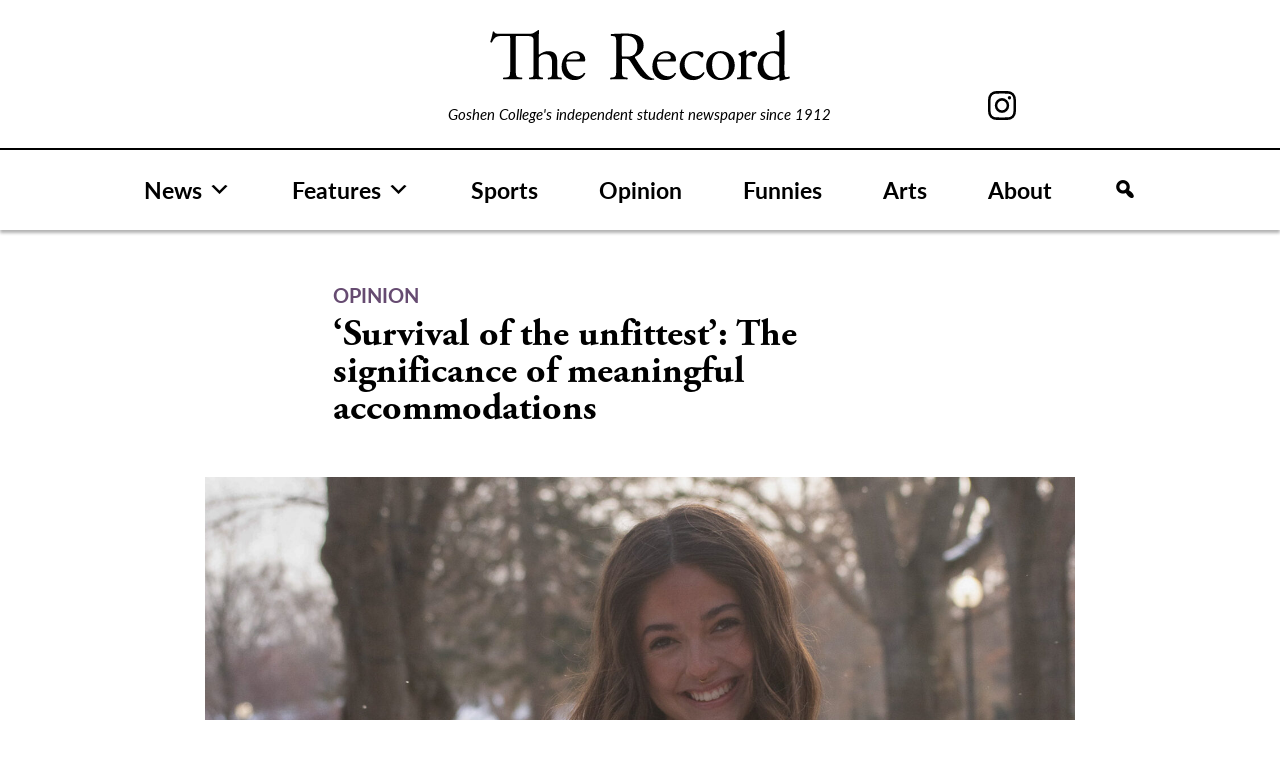

--- FILE ---
content_type: text/html; charset=UTF-8
request_url: https://record.goshen.edu/opinion/survival-of-the-unfittest-the-significance-of-meaningful-accommodations
body_size: 12836
content:
<!doctype html>
<html lang="en-US">
<head>
	<meta charset="UTF-8">
	<meta name="viewport" content="width=device-width, initial-scale=1">
	<link rel="profile" href="https://gmpg.org/xfn/11">

	<meta name='robots' content='index, follow, max-image-preview:large, max-snippet:-1, max-video-preview:-1' />

	<!-- This site is optimized with the Yoast SEO plugin v26.8 - https://yoast.com/product/yoast-seo-wordpress/ -->
	<title>&#039;Survival of the unfittest&#039;: The significance of meaningful accommodations - The Record</title>
	<link rel="canonical" href="https://record.goshen.edu/opinion/survival-of-the-unfittest-the-significance-of-meaningful-accommodations" />
	<meta property="og:locale" content="en_US" />
	<meta property="og:type" content="article" />
	<meta property="og:title" content="&#039;Survival of the unfittest&#039;: The significance of meaningful accommodations - The Record" />
	<meta property="og:url" content="https://record.goshen.edu/opinion/survival-of-the-unfittest-the-significance-of-meaningful-accommodations" />
	<meta property="og:site_name" content="The Record" />
	<meta property="article:modified_time" content="2023-11-30T23:19:15+00:00" />
	<meta name="twitter:card" content="summary_large_image" />
	<script type="application/ld+json" class="yoast-schema-graph">{"@context":"https://schema.org","@graph":[{"@type":"WebPage","@id":"https://record.goshen.edu/opinion/survival-of-the-unfittest-the-significance-of-meaningful-accommodations","url":"https://record.goshen.edu/opinion/survival-of-the-unfittest-the-significance-of-meaningful-accommodations","name":"'Survival of the unfittest': The significance of meaningful accommodations - The Record","isPartOf":{"@id":"https://record.goshen.edu/#website"},"datePublished":"2023-11-30T15:26:34+00:00","dateModified":"2023-11-30T23:19:15+00:00","breadcrumb":{"@id":"https://record.goshen.edu/opinion/survival-of-the-unfittest-the-significance-of-meaningful-accommodations#breadcrumb"},"inLanguage":"en-US","potentialAction":[{"@type":"ReadAction","target":["https://record.goshen.edu/opinion/survival-of-the-unfittest-the-significance-of-meaningful-accommodations"]}]},{"@type":"BreadcrumbList","@id":"https://record.goshen.edu/opinion/survival-of-the-unfittest-the-significance-of-meaningful-accommodations#breadcrumb","itemListElement":[{"@type":"ListItem","position":1,"name":"Home","item":"https://record.goshen.edu/"},{"@type":"ListItem","position":2,"name":"Opinion","item":"https://record.goshen.edu/opinion"},{"@type":"ListItem","position":3,"name":"&#8216;Survival of the unfittest&#8217;: The significance of meaningful accommodations"}]},{"@type":"WebSite","@id":"https://record.goshen.edu/#website","url":"https://record.goshen.edu/","name":"The Record","description":"Goshen College&#039;s independent student newspaper since 1912","publisher":{"@id":"https://record.goshen.edu/#organization"},"potentialAction":[{"@type":"SearchAction","target":{"@type":"EntryPoint","urlTemplate":"https://record.goshen.edu/?s={search_term_string}"},"query-input":{"@type":"PropertyValueSpecification","valueRequired":true,"valueName":"search_term_string"}}],"inLanguage":"en-US"},{"@type":"Organization","@id":"https://record.goshen.edu/#organization","name":"The Record","url":"https://record.goshen.edu/","logo":{"@type":"ImageObject","inLanguage":"en-US","@id":"https://record.goshen.edu/#/schema/logo/image/","url":"https://record.goshen.edu/wp-content/uploads/2021/08/record-logo-black.svg","contentUrl":"https://record.goshen.edu/wp-content/uploads/2021/08/record-logo-black.svg","caption":"The Record"},"image":{"@id":"https://record.goshen.edu/#/schema/logo/image/"}}]}</script>
	<!-- / Yoast SEO plugin. -->


<link rel='dns-prefetch' href='//www.googletagmanager.com' />
<link rel="alternate" type="application/rss+xml" title="The Record &raquo; Feed" href="https://record.goshen.edu/feed" />
<link rel="alternate" type="application/rss+xml" title="The Record &raquo; Comments Feed" href="https://record.goshen.edu/comments/feed" />
<link rel="alternate" title="oEmbed (JSON)" type="application/json+oembed" href="https://record.goshen.edu/wp-json/oembed/1.0/embed?url=https%3A%2F%2Frecord.goshen.edu%2Fopinion%2Fsurvival-of-the-unfittest-the-significance-of-meaningful-accommodations" />
<link rel="alternate" title="oEmbed (XML)" type="text/xml+oembed" href="https://record.goshen.edu/wp-json/oembed/1.0/embed?url=https%3A%2F%2Frecord.goshen.edu%2Fopinion%2Fsurvival-of-the-unfittest-the-significance-of-meaningful-accommodations&#038;format=xml" />
<style id='wp-img-auto-sizes-contain-inline-css'>
img:is([sizes=auto i],[sizes^="auto," i]){contain-intrinsic-size:3000px 1500px}
/*# sourceURL=wp-img-auto-sizes-contain-inline-css */
</style>
<style id='wp-emoji-styles-inline-css'>

	img.wp-smiley, img.emoji {
		display: inline !important;
		border: none !important;
		box-shadow: none !important;
		height: 1em !important;
		width: 1em !important;
		margin: 0 0.07em !important;
		vertical-align: -0.1em !important;
		background: none !important;
		padding: 0 !important;
	}
/*# sourceURL=wp-emoji-styles-inline-css */
</style>
<style id='wp-block-library-inline-css'>
:root{--wp-block-synced-color:#7a00df;--wp-block-synced-color--rgb:122,0,223;--wp-bound-block-color:var(--wp-block-synced-color);--wp-editor-canvas-background:#ddd;--wp-admin-theme-color:#007cba;--wp-admin-theme-color--rgb:0,124,186;--wp-admin-theme-color-darker-10:#006ba1;--wp-admin-theme-color-darker-10--rgb:0,107,160.5;--wp-admin-theme-color-darker-20:#005a87;--wp-admin-theme-color-darker-20--rgb:0,90,135;--wp-admin-border-width-focus:2px}@media (min-resolution:192dpi){:root{--wp-admin-border-width-focus:1.5px}}.wp-element-button{cursor:pointer}:root .has-very-light-gray-background-color{background-color:#eee}:root .has-very-dark-gray-background-color{background-color:#313131}:root .has-very-light-gray-color{color:#eee}:root .has-very-dark-gray-color{color:#313131}:root .has-vivid-green-cyan-to-vivid-cyan-blue-gradient-background{background:linear-gradient(135deg,#00d084,#0693e3)}:root .has-purple-crush-gradient-background{background:linear-gradient(135deg,#34e2e4,#4721fb 50%,#ab1dfe)}:root .has-hazy-dawn-gradient-background{background:linear-gradient(135deg,#faaca8,#dad0ec)}:root .has-subdued-olive-gradient-background{background:linear-gradient(135deg,#fafae1,#67a671)}:root .has-atomic-cream-gradient-background{background:linear-gradient(135deg,#fdd79a,#004a59)}:root .has-nightshade-gradient-background{background:linear-gradient(135deg,#330968,#31cdcf)}:root .has-midnight-gradient-background{background:linear-gradient(135deg,#020381,#2874fc)}:root{--wp--preset--font-size--normal:16px;--wp--preset--font-size--huge:42px}.has-regular-font-size{font-size:1em}.has-larger-font-size{font-size:2.625em}.has-normal-font-size{font-size:var(--wp--preset--font-size--normal)}.has-huge-font-size{font-size:var(--wp--preset--font-size--huge)}.has-text-align-center{text-align:center}.has-text-align-left{text-align:left}.has-text-align-right{text-align:right}.has-fit-text{white-space:nowrap!important}#end-resizable-editor-section{display:none}.aligncenter{clear:both}.items-justified-left{justify-content:flex-start}.items-justified-center{justify-content:center}.items-justified-right{justify-content:flex-end}.items-justified-space-between{justify-content:space-between}.screen-reader-text{border:0;clip-path:inset(50%);height:1px;margin:-1px;overflow:hidden;padding:0;position:absolute;width:1px;word-wrap:normal!important}.screen-reader-text:focus{background-color:#ddd;clip-path:none;color:#444;display:block;font-size:1em;height:auto;left:5px;line-height:normal;padding:15px 23px 14px;text-decoration:none;top:5px;width:auto;z-index:100000}html :where(.has-border-color){border-style:solid}html :where([style*=border-top-color]){border-top-style:solid}html :where([style*=border-right-color]){border-right-style:solid}html :where([style*=border-bottom-color]){border-bottom-style:solid}html :where([style*=border-left-color]){border-left-style:solid}html :where([style*=border-width]){border-style:solid}html :where([style*=border-top-width]){border-top-style:solid}html :where([style*=border-right-width]){border-right-style:solid}html :where([style*=border-bottom-width]){border-bottom-style:solid}html :where([style*=border-left-width]){border-left-style:solid}html :where(img[class*=wp-image-]){height:auto;max-width:100%}:where(figure){margin:0 0 1em}html :where(.is-position-sticky){--wp-admin--admin-bar--position-offset:var(--wp-admin--admin-bar--height,0px)}@media screen and (max-width:600px){html :where(.is-position-sticky){--wp-admin--admin-bar--position-offset:0px}}

/*# sourceURL=wp-block-library-inline-css */
</style><style id='global-styles-inline-css'>
:root{--wp--preset--aspect-ratio--square: 1;--wp--preset--aspect-ratio--4-3: 4/3;--wp--preset--aspect-ratio--3-4: 3/4;--wp--preset--aspect-ratio--3-2: 3/2;--wp--preset--aspect-ratio--2-3: 2/3;--wp--preset--aspect-ratio--16-9: 16/9;--wp--preset--aspect-ratio--9-16: 9/16;--wp--preset--color--black: #000000;--wp--preset--color--cyan-bluish-gray: #abb8c3;--wp--preset--color--white: #ffffff;--wp--preset--color--pale-pink: #f78da7;--wp--preset--color--vivid-red: #cf2e2e;--wp--preset--color--luminous-vivid-orange: #ff6900;--wp--preset--color--luminous-vivid-amber: #fcb900;--wp--preset--color--light-green-cyan: #7bdcb5;--wp--preset--color--vivid-green-cyan: #00d084;--wp--preset--color--pale-cyan-blue: #8ed1fc;--wp--preset--color--vivid-cyan-blue: #0693e3;--wp--preset--color--vivid-purple: #9b51e0;--wp--preset--gradient--vivid-cyan-blue-to-vivid-purple: linear-gradient(135deg,rgb(6,147,227) 0%,rgb(155,81,224) 100%);--wp--preset--gradient--light-green-cyan-to-vivid-green-cyan: linear-gradient(135deg,rgb(122,220,180) 0%,rgb(0,208,130) 100%);--wp--preset--gradient--luminous-vivid-amber-to-luminous-vivid-orange: linear-gradient(135deg,rgb(252,185,0) 0%,rgb(255,105,0) 100%);--wp--preset--gradient--luminous-vivid-orange-to-vivid-red: linear-gradient(135deg,rgb(255,105,0) 0%,rgb(207,46,46) 100%);--wp--preset--gradient--very-light-gray-to-cyan-bluish-gray: linear-gradient(135deg,rgb(238,238,238) 0%,rgb(169,184,195) 100%);--wp--preset--gradient--cool-to-warm-spectrum: linear-gradient(135deg,rgb(74,234,220) 0%,rgb(151,120,209) 20%,rgb(207,42,186) 40%,rgb(238,44,130) 60%,rgb(251,105,98) 80%,rgb(254,248,76) 100%);--wp--preset--gradient--blush-light-purple: linear-gradient(135deg,rgb(255,206,236) 0%,rgb(152,150,240) 100%);--wp--preset--gradient--blush-bordeaux: linear-gradient(135deg,rgb(254,205,165) 0%,rgb(254,45,45) 50%,rgb(107,0,62) 100%);--wp--preset--gradient--luminous-dusk: linear-gradient(135deg,rgb(255,203,112) 0%,rgb(199,81,192) 50%,rgb(65,88,208) 100%);--wp--preset--gradient--pale-ocean: linear-gradient(135deg,rgb(255,245,203) 0%,rgb(182,227,212) 50%,rgb(51,167,181) 100%);--wp--preset--gradient--electric-grass: linear-gradient(135deg,rgb(202,248,128) 0%,rgb(113,206,126) 100%);--wp--preset--gradient--midnight: linear-gradient(135deg,rgb(2,3,129) 0%,rgb(40,116,252) 100%);--wp--preset--font-size--small: 13px;--wp--preset--font-size--medium: 20px;--wp--preset--font-size--large: 36px;--wp--preset--font-size--x-large: 42px;--wp--preset--spacing--20: 0.44rem;--wp--preset--spacing--30: 0.67rem;--wp--preset--spacing--40: 1rem;--wp--preset--spacing--50: 1.5rem;--wp--preset--spacing--60: 2.25rem;--wp--preset--spacing--70: 3.38rem;--wp--preset--spacing--80: 5.06rem;--wp--preset--shadow--natural: 6px 6px 9px rgba(0, 0, 0, 0.2);--wp--preset--shadow--deep: 12px 12px 50px rgba(0, 0, 0, 0.4);--wp--preset--shadow--sharp: 6px 6px 0px rgba(0, 0, 0, 0.2);--wp--preset--shadow--outlined: 6px 6px 0px -3px rgb(255, 255, 255), 6px 6px rgb(0, 0, 0);--wp--preset--shadow--crisp: 6px 6px 0px rgb(0, 0, 0);}:where(.is-layout-flex){gap: 0.5em;}:where(.is-layout-grid){gap: 0.5em;}body .is-layout-flex{display: flex;}.is-layout-flex{flex-wrap: wrap;align-items: center;}.is-layout-flex > :is(*, div){margin: 0;}body .is-layout-grid{display: grid;}.is-layout-grid > :is(*, div){margin: 0;}:where(.wp-block-columns.is-layout-flex){gap: 2em;}:where(.wp-block-columns.is-layout-grid){gap: 2em;}:where(.wp-block-post-template.is-layout-flex){gap: 1.25em;}:where(.wp-block-post-template.is-layout-grid){gap: 1.25em;}.has-black-color{color: var(--wp--preset--color--black) !important;}.has-cyan-bluish-gray-color{color: var(--wp--preset--color--cyan-bluish-gray) !important;}.has-white-color{color: var(--wp--preset--color--white) !important;}.has-pale-pink-color{color: var(--wp--preset--color--pale-pink) !important;}.has-vivid-red-color{color: var(--wp--preset--color--vivid-red) !important;}.has-luminous-vivid-orange-color{color: var(--wp--preset--color--luminous-vivid-orange) !important;}.has-luminous-vivid-amber-color{color: var(--wp--preset--color--luminous-vivid-amber) !important;}.has-light-green-cyan-color{color: var(--wp--preset--color--light-green-cyan) !important;}.has-vivid-green-cyan-color{color: var(--wp--preset--color--vivid-green-cyan) !important;}.has-pale-cyan-blue-color{color: var(--wp--preset--color--pale-cyan-blue) !important;}.has-vivid-cyan-blue-color{color: var(--wp--preset--color--vivid-cyan-blue) !important;}.has-vivid-purple-color{color: var(--wp--preset--color--vivid-purple) !important;}.has-black-background-color{background-color: var(--wp--preset--color--black) !important;}.has-cyan-bluish-gray-background-color{background-color: var(--wp--preset--color--cyan-bluish-gray) !important;}.has-white-background-color{background-color: var(--wp--preset--color--white) !important;}.has-pale-pink-background-color{background-color: var(--wp--preset--color--pale-pink) !important;}.has-vivid-red-background-color{background-color: var(--wp--preset--color--vivid-red) !important;}.has-luminous-vivid-orange-background-color{background-color: var(--wp--preset--color--luminous-vivid-orange) !important;}.has-luminous-vivid-amber-background-color{background-color: var(--wp--preset--color--luminous-vivid-amber) !important;}.has-light-green-cyan-background-color{background-color: var(--wp--preset--color--light-green-cyan) !important;}.has-vivid-green-cyan-background-color{background-color: var(--wp--preset--color--vivid-green-cyan) !important;}.has-pale-cyan-blue-background-color{background-color: var(--wp--preset--color--pale-cyan-blue) !important;}.has-vivid-cyan-blue-background-color{background-color: var(--wp--preset--color--vivid-cyan-blue) !important;}.has-vivid-purple-background-color{background-color: var(--wp--preset--color--vivid-purple) !important;}.has-black-border-color{border-color: var(--wp--preset--color--black) !important;}.has-cyan-bluish-gray-border-color{border-color: var(--wp--preset--color--cyan-bluish-gray) !important;}.has-white-border-color{border-color: var(--wp--preset--color--white) !important;}.has-pale-pink-border-color{border-color: var(--wp--preset--color--pale-pink) !important;}.has-vivid-red-border-color{border-color: var(--wp--preset--color--vivid-red) !important;}.has-luminous-vivid-orange-border-color{border-color: var(--wp--preset--color--luminous-vivid-orange) !important;}.has-luminous-vivid-amber-border-color{border-color: var(--wp--preset--color--luminous-vivid-amber) !important;}.has-light-green-cyan-border-color{border-color: var(--wp--preset--color--light-green-cyan) !important;}.has-vivid-green-cyan-border-color{border-color: var(--wp--preset--color--vivid-green-cyan) !important;}.has-pale-cyan-blue-border-color{border-color: var(--wp--preset--color--pale-cyan-blue) !important;}.has-vivid-cyan-blue-border-color{border-color: var(--wp--preset--color--vivid-cyan-blue) !important;}.has-vivid-purple-border-color{border-color: var(--wp--preset--color--vivid-purple) !important;}.has-vivid-cyan-blue-to-vivid-purple-gradient-background{background: var(--wp--preset--gradient--vivid-cyan-blue-to-vivid-purple) !important;}.has-light-green-cyan-to-vivid-green-cyan-gradient-background{background: var(--wp--preset--gradient--light-green-cyan-to-vivid-green-cyan) !important;}.has-luminous-vivid-amber-to-luminous-vivid-orange-gradient-background{background: var(--wp--preset--gradient--luminous-vivid-amber-to-luminous-vivid-orange) !important;}.has-luminous-vivid-orange-to-vivid-red-gradient-background{background: var(--wp--preset--gradient--luminous-vivid-orange-to-vivid-red) !important;}.has-very-light-gray-to-cyan-bluish-gray-gradient-background{background: var(--wp--preset--gradient--very-light-gray-to-cyan-bluish-gray) !important;}.has-cool-to-warm-spectrum-gradient-background{background: var(--wp--preset--gradient--cool-to-warm-spectrum) !important;}.has-blush-light-purple-gradient-background{background: var(--wp--preset--gradient--blush-light-purple) !important;}.has-blush-bordeaux-gradient-background{background: var(--wp--preset--gradient--blush-bordeaux) !important;}.has-luminous-dusk-gradient-background{background: var(--wp--preset--gradient--luminous-dusk) !important;}.has-pale-ocean-gradient-background{background: var(--wp--preset--gradient--pale-ocean) !important;}.has-electric-grass-gradient-background{background: var(--wp--preset--gradient--electric-grass) !important;}.has-midnight-gradient-background{background: var(--wp--preset--gradient--midnight) !important;}.has-small-font-size{font-size: var(--wp--preset--font-size--small) !important;}.has-medium-font-size{font-size: var(--wp--preset--font-size--medium) !important;}.has-large-font-size{font-size: var(--wp--preset--font-size--large) !important;}.has-x-large-font-size{font-size: var(--wp--preset--font-size--x-large) !important;}
/*# sourceURL=global-styles-inline-css */
</style>

<style id='classic-theme-styles-inline-css'>
/*! This file is auto-generated */
.wp-block-button__link{color:#fff;background-color:#32373c;border-radius:9999px;box-shadow:none;text-decoration:none;padding:calc(.667em + 2px) calc(1.333em + 2px);font-size:1.125em}.wp-block-file__button{background:#32373c;color:#fff;text-decoration:none}
/*# sourceURL=/wp-includes/css/classic-themes.min.css */
</style>
<link rel='stylesheet' id='bodhi-svgs-attachment-css' href='https://record.goshen.edu/wp-content/plugins/svg-support/css/svgs-attachment.css' media='all' />
<link rel='stylesheet' id='megamenu-css' href='https://record.goshen.edu/wp-content/uploads/maxmegamenu/style.css?ver=e462f8' media='all' />
<link rel='stylesheet' id='dashicons-css' href='https://record.goshen.edu/wp-includes/css/dashicons.min.css?ver=a4e272c3dfced3318eae83d140164de2' media='all' />
<link rel='stylesheet' id='megamenu-genericons-css' href='https://record.goshen.edu/wp-content/plugins/megamenu-pro/icons/genericons/genericons/genericons.css?ver=2.4.4' media='all' />
<link rel='stylesheet' id='megamenu-fontawesome-css' href='https://record.goshen.edu/wp-content/plugins/megamenu-pro/icons/fontawesome/css/font-awesome.min.css?ver=2.4.4' media='all' />
<link rel='stylesheet' id='megamenu-fontawesome5-css' href='https://record.goshen.edu/wp-content/plugins/megamenu-pro/icons/fontawesome5/css/all.min.css?ver=2.4.4' media='all' />
<link rel='stylesheet' id='megamenu-fontawesome6-css' href='https://record.goshen.edu/wp-content/plugins/megamenu-pro/icons/fontawesome6/css/all.min.css?ver=2.4.4' media='all' />
<link rel='stylesheet' id='ltbx-style-css' href='https://record.goshen.edu/wp-content/themes/ltbx/style.css?ver=1.0.0' media='all' />
<script src="https://record.goshen.edu/wp-content/themes/ltbx/js/search-modal.js?ver=1" id="search-modal-js"></script>

<!-- Google tag (gtag.js) snippet added by Site Kit -->
<!-- Google Analytics snippet added by Site Kit -->
<script src="https://www.googletagmanager.com/gtag/js?id=G-FT82D6188X" id="google_gtagjs-js" async></script>
<script id="google_gtagjs-js-after">
window.dataLayer = window.dataLayer || [];function gtag(){dataLayer.push(arguments);}
gtag("set","linker",{"domains":["record.goshen.edu"]});
gtag("js", new Date());
gtag("set", "developer_id.dZTNiMT", true);
gtag("config", "G-FT82D6188X");
//# sourceURL=google_gtagjs-js-after
</script>
<script src="https://record.goshen.edu/wp-includes/js/jquery/jquery.min.js?ver=3.7.1" id="jquery-core-js"></script>
<script src="https://record.goshen.edu/wp-includes/js/jquery/jquery-migrate.min.js?ver=3.4.1" id="jquery-migrate-js"></script>
<link rel="https://api.w.org/" href="https://record.goshen.edu/wp-json/" /><link rel="alternate" title="JSON" type="application/json" href="https://record.goshen.edu/wp-json/wp/v2/opinion/52836" /><link rel="EditURI" type="application/rsd+xml" title="RSD" href="https://record.goshen.edu/xmlrpc.php?rsd" />
<meta name="generator" content="Site Kit by Google 1.170.0" /><link rel="icon" href="https://record.goshen.edu/wp-content/uploads/2021/09/cropped-record_i-icon-32x32.png" sizes="32x32" />
<link rel="icon" href="https://record.goshen.edu/wp-content/uploads/2021/09/cropped-record_i-icon-192x192.png" sizes="192x192" />
<link rel="apple-touch-icon" href="https://record.goshen.edu/wp-content/uploads/2021/09/cropped-record_i-icon-180x180.png" />
<meta name="msapplication-TileImage" content="https://record.goshen.edu/wp-content/uploads/2021/09/cropped-record_i-icon-270x270.png" />
<style type="text/css">/** Mega Menu CSS: fs **/</style>
	<link rel="stylesheet" href="https://use.typekit.net/xap4jwr.css">
</head>

<body data-rsssl=1 class="wp-singular opinion-template-default single single-opinion postid-52836 wp-custom-logo wp-theme-ltbx mega-menu-menu-1 no-sidebar">
<div id="page" class="site">
	<a class="skip-link screen-reader-text" href="#primary">Skip to content</a>

	<header id="masthead" class="site-header">
	    <div class="header-container">
	    <div id="record-header">
	        <div id="header-left-column"></div>
		    <div class="site-branding">
			<a href="https://record.goshen.edu/" class="custom-logo-link" rel="home"><img width="1" height="1" src="https://record.goshen.edu/wp-content/uploads/2021/08/record-logo-black.svg" class="custom-logo" alt="The Record" decoding="async" /></a>				<p class="site-title"><a href="https://record.goshen.edu/" rel="home">The Record</a></p>
								<p class="site-description">Goshen College&#039;s independent student newspaper since 1912</p>
					    </div><!-- .site-branding -->
            <div id="header-right-column">

<!--                 <a href="https://www.facebook.com/GCrecord/" id="facebook-svg"><svg xmlns="http://www.w3.org/2000/svg" width="12.859" height="26.653" viewBox="0 0 12.859 26.653">
  <path id="Path_187" data-name="Path 187" d="M64.6,190.169h2.754v-2.678c0-1.181.03-3,.888-4.13a4.9,4.9,0,0,1,4.276-2.007,17.34,17.34,0,0,1,4.94.5l-.689,4.083a9.3,9.3,0,0,0-2.219-.332c-1.072,0-2.032.384-2.032,1.454v3.115h4.395l-.307,3.988H72.518v13.851H67.353V194.156H64.6Z" transform="translate(-64.599 -181.354)"/>
</svg>
</a> -->
                <a href="https://www.instagram.com/thegcrecord/" id="instagram-svg"><svg xmlns="http://www.w3.org/2000/svg" width="28.038" height="28.038" viewBox="0 0 28.038 28.038">
  <path id="Path_188" data-name="Path 188" d="M122.444,187.732a7.2,7.2,0,1,0,7.2,7.2A7.2,7.2,0,0,0,122.444,187.732Zm0,11.872a4.673,4.673,0,1,1,4.672-4.672A4.672,4.672,0,0,1,122.444,199.6Zm13.282-13.855a7.167,7.167,0,0,0-4.1-4.1,10.313,10.313,0,0,0-3.4-.652c-1.495-.067-1.973-.085-5.778-.085s-4.285.017-5.78.085a10.313,10.313,0,0,0-3.4.652,7.167,7.167,0,0,0-4.1,4.1,10.313,10.313,0,0,0-.652,3.4c-.067,1.495-.085,1.973-.085,5.78s.017,4.284.085,5.778a10.313,10.313,0,0,0,.652,3.4,7.167,7.167,0,0,0,4.1,4.1,10.313,10.313,0,0,0,3.4.652c1.495.067,1.973.085,5.78.085s4.284-.017,5.778-.085a10.314,10.314,0,0,0,3.4-.652,7.167,7.167,0,0,0,4.1-4.1,10.313,10.313,0,0,0,.652-3.4c.067-1.495.085-1.971.085-5.778s-.017-4.285-.085-5.78A10.313,10.313,0,0,0,135.726,185.749ZM133.853,200.6a7.7,7.7,0,0,1-.483,2.6,4.636,4.636,0,0,1-2.66,2.66,7.7,7.7,0,0,1-2.6.483c-1.478.069-1.921.083-5.664.083s-4.188-.014-5.666-.083a7.7,7.7,0,0,1-2.6-.483,4.636,4.636,0,0,1-2.66-2.66,7.7,7.7,0,0,1-.483-2.6c-.067-1.478-.083-1.921-.083-5.664s.016-4.186.083-5.666a7.7,7.7,0,0,1,.483-2.6,4.636,4.636,0,0,1,2.66-2.66,7.7,7.7,0,0,1,2.6-.483c1.479-.067,1.923-.081,5.666-.081s4.186.014,5.664.081a7.7,7.7,0,0,1,2.6.483,4.636,4.636,0,0,1,2.66,2.66,7.7,7.7,0,0,1,.483,2.6c.069,1.479.083,1.922.083,5.666S133.922,199.118,133.853,200.6Zm-2.245-13.147a1.682,1.682,0,1,1-1.681-1.683A1.68,1.68,0,0,1,131.608,187.449Z" transform="translate(-108.424 -180.912)"/>
</svg>
</a>
<!--                 <a href="https://twitter.com/GCRecord" id="twitter-svg"><svg xmlns="http://www.w3.org/2000/svg" width="28.038" height="28.038" viewBox="0 0 28 22.8">
<path id="Path_322" d="M27.3,3.1c-1,0.4-2.1,0.7-3.1,0.9c1.1-0.7,2-1.8,2.4-3c-1.1,0.6-2.3,1.1-3.5,1.3C21,0.1,17.6-0.1,15.4,2
	c-1.4,1.3-2,3.3-1.6,5.2C9.4,7,5.3,5,2.5,1.5C1.1,4,1.8,7.2,4.2,8.8c-0.9,0-1.7-0.3-2.5-0.7v0.1c0,2.6,1.8,4.9,4.4,5.4
	c-0.5,0.1-1,0.2-1.4,0.2c-0.3,0-0.7,0-1-0.1c0.7,2.2,2.8,3.8,5.1,3.8C6.8,19,4.4,19.8,2,19.8c-0.4,0-0.9,0-1.3-0.1
	c7.2,4.6,16.9,2.5,21.5-4.7c1.6-2.5,2.5-5.4,2.5-8.4c0-0.2,0-0.5,0-0.7C25.7,5.2,26.6,4.2,27.3,3.1"/>
</svg>
</a> -->
            </div>
            </div>
            </div>
            
            
            
		<nav id="site-navigation" class="main-navigation">
			<!-- <button class="menu-toggle" aria-controls="primary-menu" aria-expanded="false">Menu</button> -->
			<div id="mega-menu-wrap-menu-1" class="mega-menu-wrap"><div class="mega-menu-toggle"><div class="mega-toggle-blocks-left"><div class='mega-toggle-block mega-logo-block mega-toggle-block-1' id='mega-toggle-block-1'><a class="mega-menu-logo" href="https://record.goshen.edu" target="_self"><img class="mega-menu-logo" src="https://record.goshen.edu/wp-content/uploads/2021/08/record-logo-black.svg" /></a></div></div><div class="mega-toggle-blocks-center"></div><div class="mega-toggle-blocks-right"><div class='mega-toggle-block mega-menu-toggle-animated-block mega-toggle-block-2' id='mega-toggle-block-2'><button aria-label="Toggle Menu" class="mega-toggle-animated mega-toggle-animated-slider" type="button" aria-expanded="false">
                  <span class="mega-toggle-animated-box">
                    <span class="mega-toggle-animated-inner"></span>
                  </span>
                </button></div></div></div><ul id="mega-menu-menu-1" class="mega-menu max-mega-menu mega-menu-horizontal mega-no-js" data-event="hover_intent" data-effect="fade_up" data-effect-speed="200" data-effect-mobile="disabled" data-effect-speed-mobile="0" data-mobile-force-width="body" data-second-click="disabled" data-document-click="collapse" data-vertical-behaviour="accordion" data-breakpoint="900" data-unbind="true" data-mobile-state="collapse_all" data-mobile-direction="vertical" data-hover-intent-timeout="300" data-hover-intent-interval="100" data-overlay-desktop="false" data-overlay-mobile="false"><li class="mega-menu-item mega-menu-item-type-post_type_archive mega-menu-item-object-news mega-menu-item-has-children mega-align-bottom-left mega-menu-flyout mega-menu-item-49141" id="mega-menu-item-49141"><a class="mega-menu-link" href="https://record.goshen.edu/news" aria-expanded="false" tabindex="0">News<span class="mega-indicator" aria-hidden="true"></span></a>
<ul class="mega-sub-menu">
<li class="mega-menu-item mega-menu-item-type-taxonomy mega-menu-item-object-category mega-menu-item-49009" id="mega-menu-item-49009"><a class="mega-menu-link" href="https://record.goshen.edu/category/indepth/covid-19">COVID-19</a></li><li class="mega-menu-item mega-menu-item-type-taxonomy mega-menu-item-object-category mega-menu-item-35372" id="mega-menu-item-35372"><a class="mega-menu-link" href="https://record.goshen.edu/category/indepth/administration-coverage">Administration</a></li><li class="mega-menu-item mega-menu-item-type-taxonomy mega-menu-item-object-category mega-menu-item-35779" id="mega-menu-item-35779"><a class="mega-menu-link" href="https://record.goshen.edu/category/indepth/sst">Study-Service Term</a></li><li class="mega-menu-item mega-menu-item-type-taxonomy mega-menu-item-object-category mega-menu-item-37741" id="mega-menu-item-37741"><a class="mega-menu-link" href="https://record.goshen.edu/category/climate-change">Climate Change</a></li></ul>
</li><li class="mega-menu-item mega-menu-item-type-post_type_archive mega-menu-item-object-features mega-menu-item-has-children mega-align-bottom-left mega-menu-flyout mega-menu-item-49142" id="mega-menu-item-49142"><a class="mega-menu-link" href="https://record.goshen.edu/features" aria-expanded="false" tabindex="0">Features<span class="mega-indicator" aria-hidden="true"></span></a>
<ul class="mega-sub-menu">
<li class="mega-menu-item mega-menu-item-type-taxonomy mega-menu-item-object-category mega-menu-item-34289" id="mega-menu-item-34289"><a class="mega-menu-link" href="https://record.goshen.edu/category/for-the-record">For the Record</a></li></ul>
</li><li class="mega-menu-item mega-menu-item-type-post_type_archive mega-menu-item-object-sports mega-align-bottom-left mega-menu-flyout mega-menu-item-49143" id="mega-menu-item-49143"><a class="mega-menu-link" href="https://record.goshen.edu/sports" tabindex="0">Sports</a></li><li class="mega-menu-item mega-menu-item-type-post_type_archive mega-menu-item-object-opinion mega-align-bottom-left mega-menu-flyout mega-menu-item-49144" id="mega-menu-item-49144"><a class="mega-menu-link" href="https://record.goshen.edu/opinion" tabindex="0">Opinion</a></li><li class="mega-menu-item mega-menu-item-type-post_type_archive mega-menu-item-object-funnies mega-align-bottom-left mega-menu-flyout mega-menu-item-49146" id="mega-menu-item-49146"><a class="mega-menu-link" href="https://record.goshen.edu/funnies" tabindex="0">Funnies</a></li><li class="mega-menu-item mega-menu-item-type-post_type_archive mega-menu-item-object-arts mega-align-bottom-left mega-menu-flyout mega-menu-item-49145" id="mega-menu-item-49145"><a class="mega-menu-link" href="https://record.goshen.edu/arts" tabindex="0">Arts</a></li><li class="mega-menu-item mega-menu-item-type-post_type mega-menu-item-object-page mega-align-bottom-left mega-menu-flyout mega-menu-item-49940" id="mega-menu-item-49940"><a class="mega-menu-link" href="https://record.goshen.edu/about" tabindex="0">About</a></li><li class="mega-menu-item mega-menu-item-type-custom mega-menu-item-object-custom mega-align-bottom-left mega-menu-flyout mega-has-icon mega-icon-left mega-hide-text mega-hide-on-mobile mega-menu-item-51225" id="mega-menu-item-51225"><a class="dashicons-search mega-menu-link" href="#" tabindex="0" aria-label="Search"></a></li><li class="mega-menu-item mega-menu-item-type-custom mega-menu-item-object-custom mega-align-bottom-left mega-menu-flyout mega-has-icon mega-icon-left mega-hide-on-desktop mega-menu-item-51226" id="mega-menu-item-51226"><div class='mega-search-wrap'>    <form class='mega-search expand-to-right mega-search-closed' role='search' action='https://record.goshen.edu/'><span tabindex='0' role='button' class='dashicons dashicons-search search-icon' aria-controls='mega-search-51226' aria-label='Search' aria-expanded='false' aria-haspopup='true'></span><input  type='text' tabindex='-1' role='searchbox' id='mega-search-51226' aria-label='Search...' data-placeholder='Search...' name='s' autocomplete='off' /><input type='submit' value='Search'>    </form></div></li></ul></div>		</nav><!-- #site-navigation -->
	</header><!-- #masthead -->

	<div id="searchBackground"></div>
    <div id="searchModal" class="search-overlay overlay">
        <div class="overlay-dialog">
            <div class="overlay-content">
                <span class="overlay-close">×</span>
                <form role="search" method="get" id="searchform" class="searchform" action="https://record.goshen.edu/">
	<div>
		<label class="screen-reader-text" for="s">Search for:</label>
		<input title="Enter the terms you wish to search for." type="text" placeholder="Search here" value="" name="s" id="searchInput" onfocus="this.select();">
		<input type="submit" id="searchsubmit" value="Search">
	</div>
</form>            </div>
        </div>
    </div>

	<main id="primary" class="site-main">
	
<!-- Article Header + Featured Image -->
    <div class="article-head">
        <p class='article-post-type'>Opinion</p><h1 class="entry-title">&#8216;Survival of the unfittest&#8217;: The significance of meaningful accommodations</h1>
            </div>

<div class="featured-image">
    <!-- Featured Image -->
     <figure class='feature-image'><img width="2048" height="1365" src="https://record.goshen.edu/wp-content/uploads/2023/11/DSC_9959-2-2.jpg" class="attachment-full size-full" alt="" decoding="async" fetchpriority="high" srcset="https://record.goshen.edu/wp-content/uploads/2023/11/DSC_9959-2-2.jpg 2048w, https://record.goshen.edu/wp-content/uploads/2023/11/DSC_9959-2-2-600x400.jpg 600w, https://record.goshen.edu/wp-content/uploads/2023/11/DSC_9959-2-2-1600x1066.jpg 1600w, https://record.goshen.edu/wp-content/uploads/2023/11/DSC_9959-2-2-768x512.jpg 768w, https://record.goshen.edu/wp-content/uploads/2023/11/DSC_9959-2-2-1536x1024.jpg 1536w, https://record.goshen.edu/wp-content/uploads/2023/11/DSC_9959-2-2-485x323.jpg 485w, https://record.goshen.edu/wp-content/uploads/2023/11/DSC_9959-2-2-400x267.jpg 400w, https://record.goshen.edu/wp-content/uploads/2023/11/DSC_9959-2-2-808x539.jpg 808w" sizes="(max-width: 2048px) 100vw, 2048px" /><figcaption>Carmen Merino is an interdisciplinary major with focuses in environmental science, biology and psychology. She is from Goshen, and likes to go birding in her free time. Mariela Esparza for The Record</figcaption></figure></div>
    <!-- End Featured Image -->
    
<!-- End Article Header  -->




<section class="written-content-container">
<!-- Article Byline -->

<!-- Article Byline -->


    <div class="byline flex">

     <img width="100" height="100" src="https://record.goshen.edu/wp-content/uploads/2023/11/carmen-100x100.jpeg" class="attachment-author_thumb size-author_thumb" alt="" decoding="async" srcset="https://record.goshen.edu/wp-content/uploads/2023/11/carmen-100x100.jpeg 100w, https://record.goshen.edu/wp-content/uploads/2023/11/carmen-600x600.jpeg 600w, https://record.goshen.edu/wp-content/uploads/2023/11/carmen-768x768.jpeg 768w, https://record.goshen.edu/wp-content/uploads/2023/11/carmen-400x400.jpeg 400w, https://record.goshen.edu/wp-content/uploads/2023/11/carmen.jpeg 1080w" sizes="(max-width: 100px) 100vw, 100px" />      <div>
        <a href="https://record.goshen.edu/authors/carmen-merino">Carmen Merino</a>
        <span class="author-position">Opinion Co-Editor</span>
        <p class="article-date">November 30, 2023</p>
      </div>
    </div>
    
    
<!-- End Article Byline --><!-- End Article Byline -->

<!-- Article Body Copy -->
    <div class="article-body">
      <p class="body">
      
      <!-- First Paragraph -->
          The human body is composed of 11 different organ systems: circulatory, digestive, endocrine, integumentary, lymphatic, muscular, nervous, urinary, reproductive, respiratory and skeletal. In a body without illness, these organ systems collectively work together to regulate and maintain a state of cohesive functionality. Our bodies serve as vessels, performing all of the tasks that allow us to tend to our needs and aspirations.       </p>

    <!-- Pull Quote Section -->
    
         <!-- End of Pull Quote Section -->
  
     <!-- Rest of the body -->
        I exist within a statistic of about 50% of Americans who, according to the American Hospital Association, live with bodies that reject their biologically predisposed duty to survive and reproduce. </p> <p>Contrary to Charles Darwin’s theory that organisms best adjusted to their environment are the most successful in surviving and reproducing, I believe my existence is proof enough of a different theory: survival of the unfittest. As far as Darwin is concerned, I may be an evolutionary absurdity — though I think my family and friends would simply refer to me as stubborn. </p> <p>Simply put, for every organ system, I have a medical condition that rejects its biological inclination, and for every star in the sky, I have twice as many allergies. My search for answers is never-ending, just like the pile of homework on my desk. </p> <p>As a person with lifelong chronic illness, it is not uncommon for me to feel anxious and occasionally isolated. Yet, it is the anxiety I experience which allows me to connect most with the people around me, and my peers in particular. </p> <p>According to the National Alliance on Mental Illness, nearly 20% of Americans live with an anxiety disorder, with about 35% of students reporting an official anxiety diagnosis. After all, these are the students who experienced a pivotal part of their developmental years behind computer screens, helplessly unsure of whether a mystery illness would touch the lives of their loved ones. Anxiety, depression and fear are ingrained in the minds and bodies of this generation.</p> <p>This raises the question: At what point is Goshen College going to accommodate students because it is the right thing to do, and not because it is required by federal law?</p> <p>For many students, myself included, the fight-or-flight response induced by the pandemic is ever-present, wreaking havoc on our health and futures. Though our logical minds may know that the threat is no longer at large, our bodies remain in a state of total dysregulation. </p> <p>This pattern is widely visible in the behavior and academic performance of current college students, not unlike the behavior displayed by those experiencing post-traumatic stress disorder. If this institution, of which many of its students rely on for housing, education and support, is to properly meet the needs of its students, it is imperative that we reconsider the efforts being made to support and accommodate students.</p> <p>I implore Goshen College to consider the following:</p> <p>First, how can we call ourselves an inclusive and accommodating institution if the door required for students to enter through is not wide enough to accommodate their wheelchair? It is time we prioritize complete inclusivity, with accessible buildings being the bare minimum. Until then, this institution is not truly welcoming to individuals with any number of disabilities.</p> <p>Second, how have we adapted our accommodations to suit the needs of this new generation of surviving students who lived through the pandemic? Those in need of accommodations did not choose their illness, disability or trauma — the most sensible course of action anyone could take is to allow these students to dictate their own needs, before someone sits in front of them and tells them that they do not have the same right to autonomy or privilege as others. </p> <p>Third, how long are we going to allow a pretense of extra exam time to define adequate accommodation for students with learning impairments and disabilities? I urge GC to reconsider their testing and teaching methods instead of continuing to implement curricula into our classrooms that require students to remove themselves for proper inclusivity. Changes as simple as including more visuals within lectures and allowing more time for questions have the potential to make a difference.</p> <p>And finally, what measures are we taking to prevent uncharted illness in our next generation of nurses, teachers, scientists and parents? For many students, seeking accommodations is the first time they have ever actively asked for help or felt safe to do so. Their inquiries for assistance should be met with gentle curiosity, rather than inquisitorial obligation. </p> <p>In sum, I would like to return to my remark on Darwinism, and survival of the unfittest. </p> <p>It is with utter certainty that those historically deemed most unfit, whether it be due to an illness of their body or mind, have an extraordinary amount of willpower and determination to not only survive, but to live.           </p> <p>I have been lucky enough to live with a body that defies any sort of functionality, as it has allowed me to experience life through the eyes of someone who cannot afford to take the simplest of tasks for granted. An education is an immense privilege, and I hope that we may remember the vision expressed on GC’s website: “to acknowledge our history and break through our silence, our shame and our fear about racism, sexism, ableism, classism and other forms of discrimination and bias. This call for transformation will always be our ongoing work in progress, and we commit to continually improve our trustworthiness and accountability.”</p> <p>    </div>
<!-- End of Article Body Copy -->    
    
</section>
<!-- End of Written Content Section -->

    <!-- Related Stories Box -->

    <section class="related-stories">
        <div class="related-header flex">
            <h3>Related Stories</h3>
            <a href="https://record.goshen.edu/opinion" class="more-stories desktop">More Stories</a>
        </div>
        
        <div class="related flex">
          
        <div class="">

    <img width="400" height="267" src="https://record.goshen.edu/wp-content/uploads/2026/01/IMG_4578-e1769064807563-400x267.jpg" class="attachment-story_archive size-story_archive" alt="" decoding="async" srcset="https://record.goshen.edu/wp-content/uploads/2026/01/IMG_4578-e1769064807563-400x267.jpg 400w, https://record.goshen.edu/wp-content/uploads/2026/01/IMG_4578-e1769064807563-485x323.jpg 485w, https://record.goshen.edu/wp-content/uploads/2026/01/IMG_4578-e1769064807563-808x539.jpg 808w" sizes="(max-width: 400px) 100vw, 400px" /><a class="article-title" href="https://record.goshen.edu/opinion/this-is-not-just-a-headline-to-me">This is not just a headline to me</a> 
        <p class="author">By <a href='https://record.goshen.edu/authors/ari-mosquera'>Ari Mosquera</a></p>
        
        </div>
              
        <div class="">

    <img width="400" height="267" src="https://record.goshen.edu/wp-content/uploads/2026/01/IMG_4583_with_blur-400x267.jpg" class="attachment-story_archive size-story_archive" alt="" decoding="async" srcset="https://record.goshen.edu/wp-content/uploads/2026/01/IMG_4583_with_blur-400x267.jpg 400w, https://record.goshen.edu/wp-content/uploads/2026/01/IMG_4583_with_blur-600x400.jpg 600w, https://record.goshen.edu/wp-content/uploads/2026/01/IMG_4583_with_blur-1600x1066.jpg 1600w, https://record.goshen.edu/wp-content/uploads/2026/01/IMG_4583_with_blur-768x512.jpg 768w, https://record.goshen.edu/wp-content/uploads/2026/01/IMG_4583_with_blur-1536x1024.jpg 1536w, https://record.goshen.edu/wp-content/uploads/2026/01/IMG_4583_with_blur-485x323.jpg 485w, https://record.goshen.edu/wp-content/uploads/2026/01/IMG_4583_with_blur-808x539.jpg 808w, https://record.goshen.edu/wp-content/uploads/2026/01/IMG_4583_with_blur.jpg 2048w" sizes="(max-width: 400px) 100vw, 400px" /><a class="article-title" href="https://record.goshen.edu/opinion/trendification-of-social-justice">Trendification of social justice</a> 
        <p class="author">By <a href='https://record.goshen.edu/authors/mafe-aguilar-vargas'>Mafe Aguilar Vargas</a></p>
        
        </div>
              
        <div class="">

    <img width="400" height="267" src="https://record.goshen.edu/wp-content/uploads/2026/01/IMG_1208-scaled-e1768532125821-400x267.png" class="attachment-story_archive size-story_archive" alt="" decoding="async" srcset="https://record.goshen.edu/wp-content/uploads/2026/01/IMG_1208-scaled-e1768532125821-400x267.png 400w, https://record.goshen.edu/wp-content/uploads/2026/01/IMG_1208-scaled-e1768532125821-485x323.png 485w, https://record.goshen.edu/wp-content/uploads/2026/01/IMG_1208-scaled-e1768532125821-808x539.png 808w" sizes="(max-width: 400px) 100vw, 400px" /><a class="article-title" href="https://record.goshen.edu/opinion/the-trouble-with-social-media">The trouble with social media</a> 
        <p class="author">By <a href='https://record.goshen.edu/authors/may-boudreau'>May Boudreau</a></p>
        
        </div>
         
    </div>
    <a href="https://record.goshen.edu/opinion" class="more-stories mobile">More Stories</a>
</section>
<!-- End Related Stories Box -->
	
	</main><!-- #main -->


	<footer id="main-footer">
      <section class="footer-container">
        <div class="footer-interior-container">
          <img src="https://record.goshen.edu/wp-content/uploads/2021/08/Record-Masthead-white-03.svg" alt="">
          <p>112 years of editorial independence for student journalists</p>
          <div class="column-flex-box">
            <div class="column cone">
              <h4>Section Pages</h4>
              <a href="https://record.goshen.edu/news">News</a>
              <a href="https://record.goshen.edu/features">Features</a>
              <a href="https://record.goshen.edu/sports">Sports</a>
              <a href="https://record.goshen.edu/opinion">Opinion</a>
              <a href="https://record.goshen.edu/funnies">Funnies</a>
              <a href="https://record.goshen.edu/arts">Arts</a>
            </div>
            <div class="column ctwo">
              <h4>Other Pages</h4>
              <a href="https://record.goshen.edu/about">About</a>
              <a href="https://record.goshen.edu/print-subscription">Print Subscription</a>	
              <a href="https://record.goshen.edu/support-the-record">Support The Record</a>
			  <a title="Visit the Digital Record Archive held at the Good Library" href="https://goshen.hykucommons.org/collections/c0c98979-9b5a-41b4-95bb-606af556e30e?locale=en&page=54&per_page=10&sort=title_ssi+asc" target="_blank">Record Archives at Good Library</a>	
            </div>
            <div class="column cthree">
              <h4>Links</h4>
              <a href="https://www.goshen.edu/">Goshen.edu</a>
              <a href="https://globeradio.org/">91.1 The Globe</a>
              <a href="https://goleafs.net/">GoLeafs.net</a>
            </div>
          </div>
        </div>
        <div class="legal-footer">
            <div class="legal-footer-links">
              <a href="https://record.goshen.edu/terms-and-conditions">Terms of Service</a>
              <a href="https://record.goshen.edu/privacy-policy">Privacy Policy</a>
              <!-- <a href="#">Contact Us</a> -->
             <a href="https://www.goshen.edu/give/online/">Donate</a>
            </div>
          </div>

		</section>
  </footer>
</div><!-- #page -->

<script type="speculationrules">
{"prefetch":[{"source":"document","where":{"and":[{"href_matches":"/*"},{"not":{"href_matches":["/wp-*.php","/wp-admin/*","/wp-content/uploads/*","/wp-content/*","/wp-content/plugins/*","/wp-content/themes/ltbx/*","/*\\?(.+)"]}},{"not":{"selector_matches":"a[rel~=\"nofollow\"]"}},{"not":{"selector_matches":".no-prefetch, .no-prefetch a"}}]},"eagerness":"conservative"}]}
</script>
<script src="https://record.goshen.edu/wp-content/themes/ltbx/js/navigation.js?ver=1.0.0" id="ltbx-navigation-js"></script>
<script src="https://record.goshen.edu/wp-includes/js/hoverIntent.min.js?ver=1.10.2" id="hoverIntent-js"></script>
<script src="https://record.goshen.edu/wp-content/plugins/megamenu/js/maxmegamenu.js?ver=3.7" id="megamenu-js"></script>
<script src="https://record.goshen.edu/wp-content/plugins/megamenu-pro/assets/public.js?ver=2.4.4" id="megamenu-pro-js"></script>
<script id="wp-emoji-settings" type="application/json">
{"baseUrl":"https://s.w.org/images/core/emoji/17.0.2/72x72/","ext":".png","svgUrl":"https://s.w.org/images/core/emoji/17.0.2/svg/","svgExt":".svg","source":{"concatemoji":"https://record.goshen.edu/wp-includes/js/wp-emoji-release.min.js?ver=a4e272c3dfced3318eae83d140164de2"}}
</script>
<script type="module">
/*! This file is auto-generated */
const a=JSON.parse(document.getElementById("wp-emoji-settings").textContent),o=(window._wpemojiSettings=a,"wpEmojiSettingsSupports"),s=["flag","emoji"];function i(e){try{var t={supportTests:e,timestamp:(new Date).valueOf()};sessionStorage.setItem(o,JSON.stringify(t))}catch(e){}}function c(e,t,n){e.clearRect(0,0,e.canvas.width,e.canvas.height),e.fillText(t,0,0);t=new Uint32Array(e.getImageData(0,0,e.canvas.width,e.canvas.height).data);e.clearRect(0,0,e.canvas.width,e.canvas.height),e.fillText(n,0,0);const a=new Uint32Array(e.getImageData(0,0,e.canvas.width,e.canvas.height).data);return t.every((e,t)=>e===a[t])}function p(e,t){e.clearRect(0,0,e.canvas.width,e.canvas.height),e.fillText(t,0,0);var n=e.getImageData(16,16,1,1);for(let e=0;e<n.data.length;e++)if(0!==n.data[e])return!1;return!0}function u(e,t,n,a){switch(t){case"flag":return n(e,"\ud83c\udff3\ufe0f\u200d\u26a7\ufe0f","\ud83c\udff3\ufe0f\u200b\u26a7\ufe0f")?!1:!n(e,"\ud83c\udde8\ud83c\uddf6","\ud83c\udde8\u200b\ud83c\uddf6")&&!n(e,"\ud83c\udff4\udb40\udc67\udb40\udc62\udb40\udc65\udb40\udc6e\udb40\udc67\udb40\udc7f","\ud83c\udff4\u200b\udb40\udc67\u200b\udb40\udc62\u200b\udb40\udc65\u200b\udb40\udc6e\u200b\udb40\udc67\u200b\udb40\udc7f");case"emoji":return!a(e,"\ud83e\u1fac8")}return!1}function f(e,t,n,a){let r;const o=(r="undefined"!=typeof WorkerGlobalScope&&self instanceof WorkerGlobalScope?new OffscreenCanvas(300,150):document.createElement("canvas")).getContext("2d",{willReadFrequently:!0}),s=(o.textBaseline="top",o.font="600 32px Arial",{});return e.forEach(e=>{s[e]=t(o,e,n,a)}),s}function r(e){var t=document.createElement("script");t.src=e,t.defer=!0,document.head.appendChild(t)}a.supports={everything:!0,everythingExceptFlag:!0},new Promise(t=>{let n=function(){try{var e=JSON.parse(sessionStorage.getItem(o));if("object"==typeof e&&"number"==typeof e.timestamp&&(new Date).valueOf()<e.timestamp+604800&&"object"==typeof e.supportTests)return e.supportTests}catch(e){}return null}();if(!n){if("undefined"!=typeof Worker&&"undefined"!=typeof OffscreenCanvas&&"undefined"!=typeof URL&&URL.createObjectURL&&"undefined"!=typeof Blob)try{var e="postMessage("+f.toString()+"("+[JSON.stringify(s),u.toString(),c.toString(),p.toString()].join(",")+"));",a=new Blob([e],{type:"text/javascript"});const r=new Worker(URL.createObjectURL(a),{name:"wpTestEmojiSupports"});return void(r.onmessage=e=>{i(n=e.data),r.terminate(),t(n)})}catch(e){}i(n=f(s,u,c,p))}t(n)}).then(e=>{for(const n in e)a.supports[n]=e[n],a.supports.everything=a.supports.everything&&a.supports[n],"flag"!==n&&(a.supports.everythingExceptFlag=a.supports.everythingExceptFlag&&a.supports[n]);var t;a.supports.everythingExceptFlag=a.supports.everythingExceptFlag&&!a.supports.flag,a.supports.everything||((t=a.source||{}).concatemoji?r(t.concatemoji):t.wpemoji&&t.twemoji&&(r(t.twemoji),r(t.wpemoji)))});
//# sourceURL=https://record.goshen.edu/wp-includes/js/wp-emoji-loader.min.js
</script>

</body>
</html>


--- FILE ---
content_type: application/javascript
request_url: https://record.goshen.edu/wp-content/themes/ltbx/js/search-modal.js?ver=1
body_size: 792
content:
window.addEventListener('load', function () {    
    var span = document.getElementsByClassName("overlay-close")[0];
    var modal = document.getElementById("searchModal");
    var background = document.getElementById("searchBackground");
    var input = document.getElementById("searchInput");
    var btn = document.getElementById("mega-menu-item-51225");

    // When the user clicks on the button, open the modal
    btn.onclick = function() {
        modal.style.display = "block";
        background.style.display = "block";
        input.focus();
    }
        
    // When the user clicks on <span> (x), close the modal
    span.onclick = function() {
      modal.style.display = "none";
      background.style.display = "none";
    }
    
    // When the user clicks anywhere outside of the modal, close it
    window.onclick = function(event) {
      if (event.target == modal) {
        modal.style.display = "none";
        background.style.display = "none";
      }
    }
});
